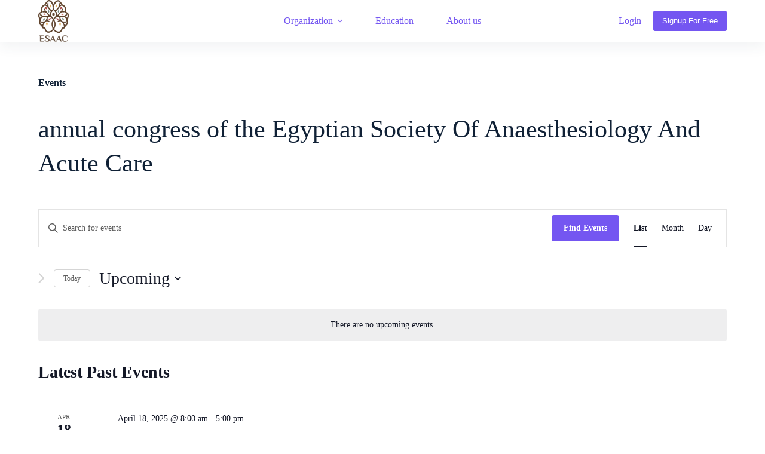

--- FILE ---
content_type: text/css
request_url: https://esaac-eg.org/wp-content/uploads/blocksy/css/global.css?ver=06973
body_size: 3101
content:
[data-header*="type-1"] .ct-header [data-id="button"] .ct-button-ghost {--theme-button-text-initial-color:var(--buttonInitialColor);--theme-button-text-hover-color:#ffffff;} [data-header*="type-1"] .ct-header [data-id="button"] {--theme-button-background-initial-color:var(--paletteColor4);} [data-header*="type-1"] .ct-header [data-id="logo"] .site-logo-container {--logo-max-height:70px;} [data-header*="type-1"] .ct-header [data-id="logo"] .site-title {--theme-font-weight:700;--theme-font-size:25px;--theme-link-initial-color:var(--paletteColor4);} [data-header*="type-1"] .ct-header [data-transparent-row="yes"] [data-id="logo"] .site-title {--theme-link-initial-color:var(--paletteColor5);} [data-header*="type-1"] .ct-header [data-id="logo"] {--margin:10px px 10px 50px !important;--horizontal-alignment:left;} [data-header*="type-1"] .ct-header [data-id="menu"] {--menu-items-spacing:55px;--menu-indicator-active-color:var(--paletteColor1);} [data-header*="type-1"] .ct-header [data-id="menu"] > ul > li > a {--theme-font-weight:700;--theme-text-transform:uppercase;--theme-font-size:12px;--theme-line-height:1.3;--theme-link-initial-color:var(--color);} [data-header*="type-1"] .ct-header [data-id="menu"][data-menu*="type-3"] > ul > li > a {--theme-link-hover-color:#ffffff;} [data-header*="type-1"] .ct-header [data-id="menu"] .sub-menu .ct-menu-link {--theme-link-initial-color:#ffffff;--theme-font-weight:500;--theme-font-size:12px;} [data-header*="type-1"] .ct-header [data-id="menu"] .sub-menu {--dropdown-top-offset:15px;--dropdown-divider:1px dashed rgba(255, 255, 255, 0.1);--theme-box-shadow:0px 10px 20px rgba(41, 51, 61, 0.1);--theme-border-radius:2px;} [data-header*="type-1"] .ct-header [data-transparent-row="yes"] [data-id="menu"] > ul > li > a {--theme-link-initial-color:rgba(255, 255, 255, 0.75);--theme-link-hover-color:var(--paletteColor8);} [data-header*="type-1"] .ct-header [data-sticky*="yes"] [data-id="menu"] .sub-menu {--sticky-state-dropdown-top-offset:0px;} [data-header*="type-1"] .ct-header [data-id="menu-secondary"] > ul > li > a {--theme-font-weight:700;--theme-text-transform:uppercase;--theme-font-size:12px;--theme-line-height:1.3;--theme-link-initial-color:var(--paletteColor4);} [data-header*="type-1"] .ct-header [data-id="menu-secondary"][data-menu*="type-3"] > ul > li > a {--theme-link-hover-color:#ffffff;--theme-link-active-color:#ffffff;} [data-header*="type-1"] .ct-header [data-id="menu-secondary"] .sub-menu .ct-menu-link {--theme-link-initial-color:var(--theme-palette-color-8);--theme-font-weight:500;--theme-font-size:12px;} [data-header*="type-1"] .ct-header [data-id="menu-secondary"] .sub-menu {--dropdown-divider:1px dashed rgba(255, 255, 255, 0.1);--theme-box-shadow:0px 10px 20px rgba(41, 51, 61, 0.1);--theme-border-radius:0px 0px 2px 2px;} [data-header*="type-1"] .ct-header [data-transparent-row="yes"] [data-id="menu-secondary"] > ul > li > a {--theme-link-initial-color:var(--paletteColor7);--theme-link-hover-color:var(--paletteColor4);} [data-header*="type-1"] .ct-header [data-sticky*="yes"] [data-id="menu-secondary"] > ul > li > a {--theme-link-initial-color:var(--paletteColor3);--theme-link-hover-color:var(--paletteColor2);} [data-header*="type-1"] .ct-header [data-sticky*="yes"] [data-id="menu-secondary"] .sub-menu {--sticky-state-dropdown-top-offset:0px;} [data-header*="type-1"] .ct-header [data-row*="middle"] {--height:70px;background-color:#ffffff;background-image:none;--theme-border-top:none;--theme-border-bottom:none;--theme-box-shadow:0px 10px 20px rgba(43, 61, 80, 0.06);} [data-header*="type-1"] .ct-header [data-row*="middle"] > div {--theme-border-top:none;--theme-border-bottom:none;} [data-header*="type-1"] .ct-header [data-transparent-row="yes"][data-row*="middle"] {background-color:rgba(255,255,255,0);background-image:none;--theme-border-top:none;--theme-border-bottom:none;--theme-box-shadow:none;} [data-header*="type-1"] .ct-header [data-transparent-row="yes"][data-row*="middle"] > div {--theme-border-top:none;--theme-border-bottom:1px solid rgba(255, 255, 255, 0.1);} [data-header*="type-1"] .ct-header [data-sticky*="yes"] [data-row*="middle"] {background-color:#ffffff;background-image:none;--theme-border-top:none;--theme-border-bottom:none;--theme-box-shadow:0px 10px 20px rgba(43, 61, 80, 0.06);} [data-header*="type-1"] {--sticky-shrink:100;--header-height:70px;--header-sticky-height:70px;--header-sticky-offset:0px;} [data-header*="type-1"] .ct-header [data-sticky*="yes"] [data-row*="middle"] > div {--theme-border-top:none;--theme-border-bottom:none;} [data-header*="type-1"] [data-id="mobile-menu"] {--theme-font-weight:700;--theme-font-size:20px;--theme-link-initial-color:#ffffff;--mobile-menu-divider:none;} [data-header*="type-1"] #offcanvas {--theme-box-shadow:0px 0px 70px rgba(0, 0, 0, 0.35);--side-panel-width:500px;} [data-header*="type-1"] #offcanvas .ct-panel-inner {background-color:rgba(18, 21, 25, 0.98);} [data-header*="type-1"] [data-id="socials"].ct-header-socials [data-color="custom"] {--theme-icon-color:var(--color);--background-color:rgba(218, 222, 228, 0.3);--background-hover-color:var(--paletteColor1);} [data-header*="type-1"] [data-id="trigger"] {--theme-icon-size:18px;--theme-icon-color:var(--color);--secondColor:#eeeeee;--secondColorHover:#eeeeee;} [data-header*="type-1"] [data-transparent-row="yes"] [data-id="trigger"] {--theme-icon-color:var(--paletteColor5);--theme-icon-hover-color:var(--paletteColor5);} [data-header*="type-1"] .ct-header {background-image:none;} [data-header*="type-1"] [data-transparent] {background-image:none;} [data-header*="type-1"] [data-sticky*="yes"] {background-image:none;} [data-footer*="type-1"] .ct-footer [data-row*="bottom"] > div {--container-spacing:25px;--columns-gap:60px;--theme-border:none;--grid-template-columns:repeat(2, 1fr);} [data-footer*="type-1"] .ct-footer [data-row*="bottom"] .widget-title {--theme-font-size:16px;} [data-footer*="type-1"] .ct-footer [data-row*="bottom"] {background-color:#0d1c2f;} [data-footer*="type-1"] [data-id="copyright"] {--theme-font-weight:400;--theme-font-size:15px;--theme-line-height:1.3;} [data-footer*="type-1"] [data-column="copyright"] {--horizontal-alignment:left;} [data-footer*="type-1"] .ct-footer [data-row*="middle"] > div {--container-spacing:70px;--vertical-alignment:flex-start;--theme-border:none;--grid-template-columns:repeat(3, 1fr);} [data-footer*="type-1"] .ct-footer [data-row*="middle"] .widget-title {--theme-font-size:16px;--theme-heading-color:var(--paletteColor5);} [data-footer*="type-1"] .ct-footer [data-row*="middle"] .ct-widget {--theme-text-color:#5e7086;--theme-link-initial-color:#5e7086;--theme-link-hover-color:var(--paletteColor1);} [data-footer*="type-1"] .ct-footer [data-row*="middle"] {background-color:transparent;} [data-footer*="type-1"] [data-id="socials"].ct-footer-socials {--items-spacing:20px;} [data-footer*="type-1"] [data-column="socials"] {--horizontal-alignment:flex-end;--vertical-alignment:center;} [data-footer*="type-1"] [data-id="socials"].ct-footer-socials [data-color="custom"] {--theme-icon-color:var(--color);--theme-icon-hover-color:var(--paletteColor1);--background-color:rgba(218, 222, 228, 0.3);--background-hover-color:var(--theme-palette-color-1);} [data-footer*="type-1"] [data-id="socials"].ct-footer-socials .ct-label {--visibility:none;} [data-footer*="type-1"] .ct-footer {background-color:#102136;}:root {--theme-font-family:-apple-system, BlinkMacSystemFont, 'Segoe UI', Roboto, Helvetica, Arial, sans-serif, 'Apple Color Emoji', 'Segoe UI Emoji', 'Segoe UI Symbol';--theme-font-weight:400;--theme-text-transform:none;--theme-text-decoration:none;--theme-font-size:16px;--theme-line-height:1.65;--theme-letter-spacing:0em;--theme-button-font-weight:500;--theme-button-font-size:15px;--has-classic-forms:var(--true);--has-modern-forms:var(--false);--theme-form-field-border-initial-color:var(--theme-border-color);--theme-form-field-border-focus-color:var(--theme-palette-color-1);--theme-form-selection-field-initial-color:var(--theme-border-color);--theme-form-selection-field-active-color:var(--theme-palette-color-1);--e-global-color-blocksy_palette_1:var(--theme-palette-color-1);--e-global-color-blocksy_palette_2:var(--theme-palette-color-2);--e-global-color-blocksy_palette_3:var(--theme-palette-color-3);--e-global-color-blocksy_palette_4:var(--theme-palette-color-4);--e-global-color-blocksy_palette_5:var(--theme-palette-color-5);--e-global-color-blocksy_palette_6:var(--theme-palette-color-6);--e-global-color-blocksy_palette_7:var(--theme-palette-color-7);--e-global-color-blocksy_palette_8:var(--theme-palette-color-8);--theme-palette-color-1:#7456f1;--theme-palette-color-2:#60452F;--theme-palette-color-3:#4d5d6d;--theme-palette-color-4:#102136;--theme-palette-color-5:#E7EBEE;--theme-palette-color-6:#F3F5F7;--theme-palette-color-7:#FBFBFC;--theme-palette-color-8:#ffffff;--theme-text-color:var(--theme-palette-color-3);--theme-link-initial-color:var(--theme-palette-color-1);--theme-link-hover-color:var(--theme-palette-color-2);--theme-selection-text-color:#ffffff;--theme-selection-background-color:var(--theme-palette-color-1);--theme-border-color:var(--theme-palette-color-5);--theme-headings-color:var(--theme-palette-color-4);--theme-content-spacing:1.5em;--theme-button-min-height:40px;--theme-button-shadow:none;--theme-button-transform:none;--theme-button-text-initial-color:#ffffff;--theme-button-text-hover-color:#ffffff;--theme-button-background-initial-color:var(--theme-palette-color-1);--theme-button-background-hover-color:var(--theme-palette-color-2);--theme-button-border:none;--theme-button-border-radius:3px;--theme-button-padding:5px 20px;--theme-normal-container-max-width:1290px;--theme-content-vertical-spacing:60px;--theme-container-edge-spacing:90vw;--theme-narrow-container-max-width:750px;--theme-wide-offset:130px;}h1 {--theme-font-weight:700;--theme-font-size:40px;--theme-line-height:1.5;}h2 {--theme-font-weight:700;--theme-font-size:35px;--theme-line-height:1.5;}h3 {--theme-font-weight:700;--theme-font-size:30px;--theme-line-height:1.5;}h4 {--theme-font-weight:700;--theme-font-size:25px;--theme-line-height:1.5;}h5 {--theme-font-weight:700;--theme-font-size:20px;--theme-line-height:1.5;}h6 {--theme-font-weight:700;--theme-font-size:16px;--theme-line-height:1.5;}.wp-block-pullquote {--theme-font-family:Georgia;--theme-font-weight:600;--theme-font-size:25px;}code, kbd, samp, pre {--theme-font-family:monospace;--theme-font-weight:400;--theme-font-size:16px;}figcaption {--theme-font-size:14px;}.ct-sidebar .widget-title {--theme-font-size:20px;}.ct-breadcrumbs {--theme-font-weight:600;--theme-text-transform:uppercase;--theme-font-size:12px;}body {background-color:var(--theme-palette-color-8);background-image:none;} [data-prefix="single_blog_post"] .entry-header .page-title {--theme-font-size:30px;--theme-heading-color:var(--theme-palette-color-5);} [data-prefix="single_blog_post"] .entry-header .entry-meta {--theme-font-weight:600;--theme-text-transform:uppercase;--theme-font-size:12px;--theme-line-height:1.3;--theme-text-color:var(--theme-palette-color-5);} [data-prefix="single_blog_post"] .hero-section[data-type="type-2"] {--min-height:400px;background-color:var(--theme-palette-color-6);background-image:none;--container-padding:50px 0px;} [data-prefix="single_blog_post"] .hero-section[data-type="type-2"] > figure .ct-media-container:after {background-color:rgba(14, 28, 44, 0.79);} [data-prefix="categories"] .entry-header .page-title {--theme-font-size:30px;} [data-prefix="categories"] .entry-header .entry-meta {--theme-font-weight:600;--theme-text-transform:uppercase;--theme-font-size:12px;--theme-line-height:1.3;} [data-prefix="search"] .entry-header .page-title {--theme-font-size:30px;} [data-prefix="search"] .entry-header .entry-meta {--theme-font-weight:600;--theme-text-transform:uppercase;--theme-font-size:12px;--theme-line-height:1.3;} [data-prefix="author"] .entry-header .page-title {--theme-font-size:30px;} [data-prefix="author"] .entry-header .entry-meta {--theme-font-weight:600;--theme-text-transform:uppercase;--theme-font-size:12px;--theme-line-height:1.3;} [data-prefix="author"] .hero-section[data-type="type-2"] {background-color:var(--theme-palette-color-6);background-image:none;--container-padding:50px 0px;} [data-prefix="single_page"] .entry-header .page-title {--theme-font-size:30px;} [data-prefix="single_page"] .entry-header .entry-meta {--theme-font-weight:600;--theme-text-transform:uppercase;--theme-font-size:12px;--theme-line-height:1.3;} [data-prefix="woo_categories"] .entry-header .page-title {--theme-font-size:30px;} [data-prefix="woo_categories"] .entry-header .entry-meta {--theme-font-weight:600;--theme-text-transform:uppercase;--theme-font-size:12px;--theme-line-height:1.3;} [data-prefix="woo_categories"] .hero-section[data-type="type-2"] {background-color:var(--theme-palette-color-6);background-image:none;--container-padding:50px 0px;} [data-prefix="product"] .entry-header .page-title {--theme-font-size:30px;} [data-prefix="product"] .entry-header .entry-meta {--theme-font-weight:600;--theme-text-transform:uppercase;--theme-font-size:12px;--theme-line-height:1.3;} [data-prefix="tribe_events_single"] .entry-header .page-title {--theme-font-size:30px;} [data-prefix="tribe_events_single"] .entry-header .entry-meta {--theme-font-weight:600;--theme-text-transform:uppercase;--theme-font-size:12px;--theme-line-height:1.3;} [data-prefix="tribe_events_single"] .hero-section[data-type="type-2"] {background-color:var(--theme-palette-color-6);background-image:none;--container-padding:50px 0px;} [data-prefix="tribe_events_archive"] .entry-header .page-title {--theme-font-size:30px;} [data-prefix="tribe_events_archive"] .entry-header .entry-meta {--theme-font-weight:600;--theme-text-transform:uppercase;--theme-font-size:12px;--theme-line-height:1.3;} [data-prefix="courses_single"] .entry-header .page-title {--theme-font-size:30px;} [data-prefix="courses_single"] .entry-header .entry-meta {--theme-font-weight:600;--theme-text-transform:uppercase;--theme-font-size:12px;--theme-line-height:1.3;} [data-prefix="courses_single"] .tutor-course-details-title {--theme-font-size:30px;} [data-prefix="courses_single"] .tutor-meta > * {--theme-font-weight:500;--theme-font-size:14px;--theme-line-height:1.3;} [data-prefix="courses_single"] .tutor-course-details-actions > a {--theme-font-weight:400;--theme-font-size:15px;--theme-line-height:1.4;} [data-prefix="courses_single"] .tutor-ratings {--theme-font-weight:400;--theme-font-size:14px;} [data-prefix="courses_archive"] .entry-header .page-title {--theme-font-size:30px;} [data-prefix="courses_archive"] .entry-header .entry-meta {--theme-font-weight:600;--theme-text-transform:uppercase;--theme-font-size:12px;--theme-line-height:1.3;} [data-prefix="blog"] .entries {--grid-template-columns:repeat(2, minmax(0, 1fr));} [data-prefix="blog"] .entry-card .entry-title {--theme-font-size:20px;--theme-line-height:1.3;} [data-prefix="blog"] .entry-card .entry-meta {--theme-font-weight:600;--theme-text-transform:uppercase;--theme-font-size:12px;} [data-prefix="blog"] .entry-card {background-color:var(--theme-palette-color-8);--theme-border-radius:5px;--theme-box-shadow:0px 12px 18px -6px rgba(33, 55, 99, 0.11);} [data-prefix="categories"] .entries {--grid-template-columns:repeat(3, minmax(0, 1fr));} [data-prefix="categories"] .entry-card .entry-title {--theme-font-size:20px;--theme-line-height:1.3;} [data-prefix="categories"] .entry-card .entry-meta {--theme-font-weight:600;--theme-text-transform:uppercase;--theme-font-size:12px;} [data-prefix="categories"] .entry-card {background-color:var(--theme-palette-color-8);--theme-box-shadow:0px 12px 18px -6px rgba(34, 56, 101, 0.04);} [data-prefix="author"] .entries {--grid-template-columns:repeat(3, minmax(0, 1fr));} [data-prefix="author"] .entry-card .entry-title {--theme-font-size:20px;--theme-line-height:1.3;} [data-prefix="author"] .entry-card .entry-meta {--theme-font-weight:600;--theme-text-transform:uppercase;--theme-font-size:12px;} [data-prefix="author"] .entry-card {background-color:var(--theme-palette-color-8);--theme-box-shadow:0px 12px 18px -6px rgba(34, 56, 101, 0.04);} [data-prefix="search"] .entries {--grid-template-columns:repeat(3, minmax(0, 1fr));} [data-prefix="search"] .entry-card .entry-title {--theme-font-size:20px;--theme-line-height:1.3;} [data-prefix="search"] .entry-card .entry-meta {--theme-font-weight:600;--theme-text-transform:uppercase;--theme-font-size:12px;} [data-prefix="search"] .entry-card {background-color:var(--theme-palette-color-8);--theme-box-shadow:0px 12px 18px -6px rgba(34, 56, 101, 0.04);} [data-prefix="courses_archive"] .entry-card .entry-title {--theme-font-size:20px;--theme-line-height:1.3;} [data-prefix="courses_archive"] .entry-card .entry-meta {--theme-font-weight:600;--theme-text-transform:uppercase;--theme-font-size:12px;} [data-prefix="courses_archive"] .entry-card {background-color:var(--theme-palette-color-8);--theme-box-shadow:0px 12px 18px -6px rgba(34, 56, 101, 0.04);}.quantity[data-type="type-2"] {--quantity-arrows-initial-color:var(--theme-text-color);}.out-of-stock-badge {--badge-text-color:#ffffff;--badge-background-color:#24292E;}.demo_store {--theme-text-color:#ffffff;--background-color:var(--theme-palette-color-1);}.woocommerce-info, .woocommerce-thankyou-order-received, .wc-block-components-notice-banner.is-info {--theme-text-color:var(--theme-text-color);--theme-link-hover-color:var(--theme-link-hover-color);--background-color:#F0F1F3;}.woocommerce-message, .wc-block-components-notice-banner.is-success {--background-color:#F0F1F3;}.woocommerce-error, .wc-block-components-notice-banner.is-error {--theme-text-color:#ffffff;--theme-link-hover-color:#ffffff;--background-color:rgba(218, 0, 28, 0.7);--theme-button-text-initial-color:#ffffff;--theme-button-text-hover-color:#ffffff;--theme-button-background-initial-color:#b92c3e;--theme-button-background-hover-color:#9c2131;} [data-products] .product figure {--product-element-spacing:25px;} [data-products] .product {--theme-border-radius:3px;} [data-products] .woocommerce-loop-product__title, [data-products] .woocommerce-loop-category__title {--theme-font-weight:600;--theme-font-size:17px;} [data-products] .product .price {--theme-font-weight:600;} [data-products] .entry-meta {--theme-font-weight:600;--theme-text-transform:uppercase;--theme-font-size:12px;--theme-link-initial-color:var(--theme-text-color);}.entry-summary-items > .price {--product-element-spacing:35px;}.entry-summary-items > .woocommerce-product-details__short-description {--product-element-spacing:35px;}.entry-summary-items > .ct-product-divider[data-id="divider_1"] {--product-element-spacing:35px;}.entry-summary-items > .ct-product-add-to-cart {--product-element-spacing:35px;}.entry-summary-items > .ct-product-divider[data-id="divider_2"] {--product-element-spacing:35px;}.entry-summary .entry-title {--theme-font-size:30px;}.product-entry-wrapper .price {--theme-font-weight:700;--theme-font-size:20px;}.entry-summary .ct-product-divider {--single-product-layer-divider:1px solid var(--theme-border-color);}.entry-summary .ct-payment-methods[data-color="custom"] {--theme-icon-color:#4B4F58;}.woocommerce-tabs .tabs, .woocommerce-tabs .ct-accordion-heading {--theme-font-weight:600;--theme-text-transform:uppercase;--theme-font-size:12px;--theme-line-height:1;--theme-link-initial-color:var(--theme-text-color);}.woocommerce-tabs[data-type] .tabs {--tab-background:var(--theme-palette-color-1);}form textarea {--theme-form-field-height:170px;}.ct-sidebar {--theme-link-initial-color:var(--theme-text-color);}aside[data-type="type-2"] {--theme-border:none;--theme-box-shadow:0px 12px 18px -6px rgba(34, 56, 101, 0.04);}.ct-back-to-top {--theme-icon-color:#ffffff;--theme-icon-hover-color:#ffffff;--theme-border-radius:2px;} [data-prefix="tribe_events_single"] .post-navigation {--theme-link-initial-color:var(--theme-text-color);} [data-prefix="courses_single"] .tutor-col-xl-8 {--has-boxed:var(--false);--has-wide:var(--true);} [data-prefix="single_blog_post"] [class*="ct-container"] > article[class*="post"] {--has-boxed:var(--false);--has-wide:var(--true);} [data-prefix="single_page"] [class*="ct-container"] > article[class*="post"] {--has-boxed:var(--false);--has-wide:var(--true);} [data-prefix="product"] [class*="ct-container"] > article[class*="post"] {--has-boxed:var(--false);--has-wide:var(--true);} [data-prefix="courses_archive"] [class*="ct-container"] > article[class*="post"] {--has-boxed:var(--false);--has-wide:var(--true);} [data-prefix="tribe_events_single"] [class*="ct-container"] > article[class*="post"] {--has-boxed:var(--true);--has-wide:var(--false);background-color:var(--has-background, var(--theme-palette-color-8));--theme-boxed-content-border-radius:3px;--theme-boxed-content-spacing:40px;--theme-boxed-content-box-shadow:0px 12px 18px -6px rgba(34, 56, 101, 0.04);} [data-prefix="tribe_events_archive"] [class*="ct-container"] > article[class*="post"] {--has-boxed:var(--false);--has-wide:var(--true);}.cookie-notification {--backgroundColor:#ffffff;--maxWidth:400px;}.cookie-notification .ct-cookies-decline-button {--buttonTextInitialColor:var(--paletteColor3);--buttonTextHoverColor:var(--paletteColor3);--buttonInitialColor:rgba(224, 229, 235, 0.6);--buttonHoverColor:rgba(224, 229, 235, 1);}@media (max-width: 999.98px) {  [data-header*="type-1"] .ct-header [data-id="logo"] .site-logo-container {--logo-max-height:60px;} [data-header*="type-1"] .ct-header [data-id="logo"] {--margin:10px px 10px 10px !important;} [data-header*="type-1"] .ct-header [data-row*="middle"] {--height:60px;} [data-header*="type-1"] #offcanvas {--side-panel-width:65vw;} [data-header*="type-1"] [data-id="socials"].ct-header-socials [data-color="custom"] {--theme-icon-color:var(--paletteColor5);} [data-header*="type-1"] {--header-height:60px;--header-sticky-height:60px;} [data-footer*="type-1"] .ct-footer [data-row*="bottom"] > div {--columns-gap:40px;--grid-template-columns:initial;} [data-footer*="type-1"] [data-column="copyright"] {--horizontal-alignment:center;} [data-footer*="type-1"] .ct-footer [data-row*="middle"] > div {--container-spacing:50px;--grid-template-columns:initial;} [data-footer*="type-1"] [data-column="socials"] {--horizontal-alignment:center;} [data-footer*="type-1"] .ct-footer [data-column="widget-area-1"] {--text-horizontal-alignment:center;--horizontal-alignment:center;} [data-footer*="type-1"] .ct-footer [data-column="widget-area-2"] {--text-horizontal-alignment:center;--horizontal-alignment:center;} [data-footer*="type-1"] [data-column="widget-area-5"] {--text-horizontal-alignment:center;--horizontal-alignment:center;--vertical-alignment:center;} [data-prefix="categories"] .entries {--grid-template-columns:repeat(2, minmax(0, 1fr));} [data-prefix="author"] .entries {--grid-template-columns:repeat(2, minmax(0, 1fr));} [data-prefix="search"] .entries {--grid-template-columns:repeat(2, minmax(0, 1fr));} [data-products] {--shop-columns:repeat(3, minmax(0, 1fr));}.related [data-products], .upsells [data-products] {--shop-columns:repeat(3, minmax(0, 1fr));} [data-prefix="tribe_events_single"] [class*="ct-container"] > article[class*="post"] {--theme-boxed-content-spacing:16px;}}@media (max-width: 689.98px) {[data-header*="type-1"] .ct-header [data-id="logo"] .site-logo-container {--logo-max-height:50px;} [data-header*="type-1"] .ct-header [data-row*="middle"] {--height:70px;} [data-header*="type-1"] #offcanvas {--side-panel-width:90vw;} [data-header*="type-1"] {--header-height:70px;--header-sticky-height:70px;} [data-footer*="type-1"] .ct-footer [data-row*="bottom"] > div {--container-spacing:15px;--grid-template-columns:initial;} [data-footer*="type-1"] .ct-footer [data-row*="middle"] > div {--container-spacing:40px;--grid-template-columns:initial;} [data-prefix="blog"] .entry-card .entry-title {--theme-font-size:18px;} [data-prefix="categories"] .entries {--grid-template-columns:repeat(1, minmax(0, 1fr));} [data-prefix="categories"] .entry-card .entry-title {--theme-font-size:18px;} [data-prefix="author"] .entries {--grid-template-columns:repeat(1, minmax(0, 1fr));} [data-prefix="author"] .entry-card .entry-title {--theme-font-size:18px;} [data-prefix="search"] .entries {--grid-template-columns:repeat(1, minmax(0, 1fr));} [data-prefix="search"] .entry-card .entry-title {--theme-font-size:18px;} [data-prefix="courses_archive"] .entry-card .entry-title {--theme-font-size:18px;} [data-products] {--shop-columns:repeat(1, minmax(0, 1fr));}.related [data-products], .upsells [data-products] {--shop-columns:repeat(1, minmax(0, 1fr));}:root {--theme-content-vertical-spacing:50px;--theme-container-edge-spacing:88vw;} [data-prefix="tribe_events_single"] [class*="ct-container"] > article[class*="post"] {--theme-boxed-content-spacing:0px;}}